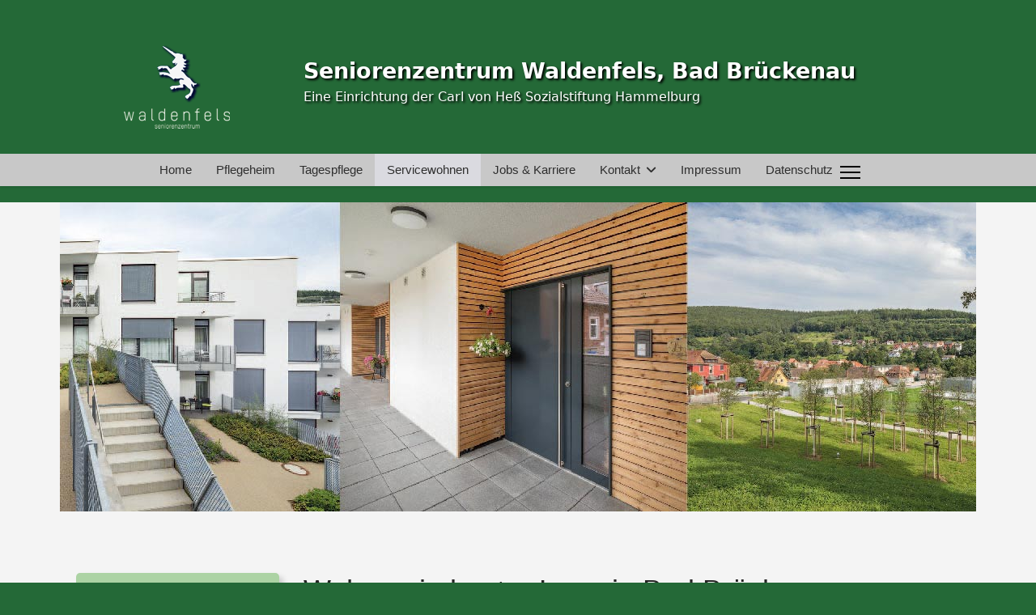

--- FILE ---
content_type: text/html; charset=utf-8
request_url: https://www.seniorenzentrum-waldenfels.de/service-wohnen
body_size: 7399
content:

<!doctype html>
<html lang="de-de" dir="ltr">
	<head>
		
		<meta name="viewport" content="width=device-width, initial-scale=1, shrink-to-fit=no">
		<meta charset="utf-8">
	<meta name="description" content="service, wohnen, senioren">
	<meta name="generator" content="Joomla! - Open Source Content Management">
	<title>Servicewohnen in Bad Brückenau – Seniorenzentrum Waldenfels, Bad Brückenau</title>
	<link href="https://www.seniorenzentrum-waldenfels.de//service-wohnen" rel="canonical">
	<link href="/images/favicon.ico" rel="icon" type="image/vnd.microsoft.icon">
	<link href="https://www.seniorenzentrum-waldenfels.de/component/finder/search?format=opensearch&amp;Itemid=101" rel="search" title="OpenSearch Seniorenzentrum Waldenfels, Bad Brückenau" type="application/opensearchdescription+xml">
	<link href="/media/vendor/awesomplete/css/awesomplete.css?1.1.7" rel="stylesheet">
	<link href="/media/vendor/joomla-custom-elements/css/joomla-alert.min.css?0.4.1" rel="stylesheet">
	<link href="/plugins/system/wf_responsive_widgets/css/responsive.min.css" rel="stylesheet">
	<link href="/media/plg_system_jcepro/site/css/content.min.css?86aa0286b6232c4a5b58f892ce080277" rel="stylesheet">
	<link href="/media/plg_system_jcemediabox/css/jcemediabox.min.css?7d30aa8b30a57b85d658fcd54426884a" rel="stylesheet">
	<link href="/templates/shaper_helixultimate/css/bootstrap.min.css" rel="stylesheet">
	<link href="/plugins/system/helixultimate/assets/css/system-j4.min.css" rel="stylesheet">
	<link href="/media/system/css/joomla-fontawesome.min.css?67f2fb" rel="stylesheet">
	<link href="/templates/shaper_helixultimate/css/template.css" rel="stylesheet">
	<link href="/templates/shaper_helixultimate/css/presets/default.css" rel="stylesheet">
	<link href="/templates/shaper_helixultimate/css/custom.css" rel="stylesheet">
	<style>.sp-megamenu-parent > li > a, .sp-megamenu-parent > li > span, .sp-megamenu-parent .sp-dropdown li.sp-menu-item > a{font-family: 'Helvetica', sans-serif;font-size: 15px;text-decoration: none;}
</style>
	<style>.menu.nav-pills > li > a, .menu.nav-pills > li > span, .menu.nav-pills .sp-dropdown li.sp-menu-item > a{font-family: 'Helvetica', sans-serif;font-size: 15px;text-decoration: none;}
</style>
	<style>.logo-image {height:125px;}.logo-image-phone {height:125px;}</style>
	<style>@media(max-width: 992px) {.logo-image {height: 36px;}.logo-image-phone {height: 36px;}}</style>
	<style>@media(max-width: 576px) {.logo-image {height: 36px;}.logo-image-phone {height: 36px;}}</style>
	<style>#sp-sidebar-mobil{ background-color:#F0F2F3; }</style>
	<style>#sp-bottom{ background-color:#CCCCCC; }</style>
	<style>#sp-footer{ background-color:#F4F4F4;color:#707070; }</style>
<script src="/media/vendor/jquery/js/jquery.min.js?3.7.1"></script>
	<script src="/media/legacy/js/jquery-noconflict.min.js?504da4"></script>
	<script type="application/json" class="joomla-script-options new">{"joomla.jtext":{"RLTA_BUTTON_SCROLL_LEFT":"Scroll buttons to the left","RLTA_BUTTON_SCROLL_RIGHT":"Scroll buttons to the right","MOD_FINDER_SEARCH_VALUE":"Suche &hellip;","COM_FINDER_SEARCH_FORM_LIST_LABEL":"Suchergebnisse","JLIB_JS_AJAX_ERROR_OTHER":"Beim Abrufen von JSON-Daten wurde ein HTTP-Statuscode %s zurückgegeben.","JLIB_JS_AJAX_ERROR_PARSE":"Ein Parsing-Fehler trat bei der Verarbeitung der folgenden JSON-Daten auf:<br><code style='color:inherit;white-space:pre-wrap;padding:0;margin:0;border:0;background:inherit;'>%s<\/code>","ERROR":"Fehler","MESSAGE":"Nachricht","NOTICE":"Hinweis","WARNING":"Warnung","JCLOSE":"Schließen","JOK":"OK","JOPEN":"Öffnen"},"data":{"breakpoints":{"tablet":991,"mobile":480},"header":{"stickyOffset":"100"}},"finder-search":{"url":"\/component\/finder\/?task=suggestions.suggest&format=json&tmpl=component&Itemid=101"},"system.paths":{"root":"","rootFull":"https:\/\/www.seniorenzentrum-waldenfels.de\/","base":"","baseFull":"https:\/\/www.seniorenzentrum-waldenfels.de\/"},"csrf.token":"c7cf0da07eaa463da3904992698f6b03"}</script>
	<script src="/media/system/js/core.min.js?a3d8f8"></script>
	<script src="/media/vendor/webcomponentsjs/js/webcomponents-bundle.min.js?2.8.0" nomodule defer></script>
	<script src="/media/system/js/joomla-hidden-mail.min.js?80d9c7" type="module"></script>
	<script src="/media/vendor/bootstrap/js/alert.min.js?5.3.8" type="module"></script>
	<script src="/media/vendor/bootstrap/js/button.min.js?5.3.8" type="module"></script>
	<script src="/media/vendor/bootstrap/js/carousel.min.js?5.3.8" type="module"></script>
	<script src="/media/vendor/bootstrap/js/collapse.min.js?5.3.8" type="module"></script>
	<script src="/media/vendor/bootstrap/js/dropdown.min.js?5.3.8" type="module"></script>
	<script src="/media/vendor/bootstrap/js/modal.min.js?5.3.8" type="module"></script>
	<script src="/media/vendor/bootstrap/js/offcanvas.min.js?5.3.8" type="module"></script>
	<script src="/media/vendor/bootstrap/js/popover.min.js?5.3.8" type="module"></script>
	<script src="/media/vendor/bootstrap/js/scrollspy.min.js?5.3.8" type="module"></script>
	<script src="/media/vendor/bootstrap/js/tab.min.js?5.3.8" type="module"></script>
	<script src="/media/vendor/bootstrap/js/toast.min.js?5.3.8" type="module"></script>
	<script src="/media/system/js/showon.min.js?e51227" type="module"></script>
	<script src="/media/vendor/awesomplete/js/awesomplete.min.js?1.1.7" defer></script>
	<script src="/media/com_finder/js/finder.min.js?755761" type="module"></script>
	<script src="/media/mod_menu/js/menu.min.js?67f2fb" type="module"></script>
	<script src="/media/system/js/messages.min.js?9a4811" type="module"></script>
	<script src="/plugins/system/wf_responsive_widgets/js/responsive.min.js"></script>
	<script src="/media/plg_system_jcemediabox/js/jcemediabox.min.js?7d30aa8b30a57b85d658fcd54426884a"></script>
	<script src="/templates/shaper_helixultimate/js/main.js"></script>
	<script>rltaSettings = {"switchToAccordions":true,"switchBreakPoint":576,"buttonScrollSpeed":5,"addHashToUrls":true,"rememberActive":false,"wrapButtons":false}</script>
	<script type="application/ld+json">{"@context":"https://schema.org","@graph":[{"@type":"Organization","@id":"https://www.seniorenzentrum-waldenfels.de/#/schema/Organization/base","name":"Seniorenzentrum Waldenfels, Bad Brückenau","url":"https://www.seniorenzentrum-waldenfels.de/"},{"@type":"WebSite","@id":"https://www.seniorenzentrum-waldenfels.de/#/schema/WebSite/base","url":"https://www.seniorenzentrum-waldenfels.de/","name":"Seniorenzentrum Waldenfels, Bad Brückenau","publisher":{"@id":"https://www.seniorenzentrum-waldenfels.de/#/schema/Organization/base"}},{"@type":"WebPage","@id":"https://www.seniorenzentrum-waldenfels.de/#/schema/WebPage/base","url":"https://www.seniorenzentrum-waldenfels.de/service-wohnen","name":"Servicewohnen in Bad Brückenau – Seniorenzentrum Waldenfels, Bad Brückenau","description":"service, wohnen, senioren","isPartOf":{"@id":"https://www.seniorenzentrum-waldenfels.de/#/schema/WebSite/base"},"about":{"@id":"https://www.seniorenzentrum-waldenfels.de/#/schema/Organization/base"},"inLanguage":"de-DE"},{"@type":"Article","@id":"https://www.seniorenzentrum-waldenfels.de/#/schema/com_content/article/22","name":"Wohnen in bester Lage in Bad Brückenau","headline":"Wohnen in bester Lage in Bad Brückenau","inLanguage":"de-DE","isPartOf":{"@id":"https://www.seniorenzentrum-waldenfels.de/#/schema/WebPage/base"}}]}</script>
	<script>jQuery(document).ready(function(){WfMediabox.init({"base":"\/","theme":"standard","width":"","height":"","lightbox":0,"shadowbox":0,"icons":0,"overlay":1,"overlay_opacity":0.8,"overlay_color":"#000000","transition_speed":500,"close":2,"labels":{"close":"Schlie\u00dfen","next":"N\u00e4chstes","previous":"Vorheriges","cancel":"Abbrechen","numbers":"{{numbers}}","numbers_count":"{{current}} von {{total}}","download":"Download"},"swipe":true,"expand_on_click":true});});</script>
	<script>template="shaper_helixultimate";</script>
			</head>
	<body class="site helix-ultimate hu com_content com-content view-article layout-default task-none itemid-143 de-de ltr layout-fluid offcanvas-init offcanvs-position-right">

		
		
		<div class="body-wrapper">
			<div class="body-innerwrapper">
				
<div id="sp-header-topbar">
	<div class="container">
		<div class="container-inner">
		<div class="row align-items-center">
					<!-- Logo -->
					<div id="sp-logo" class="col-12 col-xl-3 d-none d-xl-block">
						<div class="sp-column d-flex align-items-center  justify-content-center">
															
								<div class="logo"><a href="/">
				<img class='logo-image  d-none d-lg-inline-block'
					srcset='https://www.seniorenzentrum-waldenfels.de/images/Waldenfels_logo.png 1x'
					src='https://www.seniorenzentrum-waldenfels.de/images/Waldenfels_logo.png'
					height='125'
					alt='Seniorenzentrum Waldenfels'
				/>
				<img class="logo-image-phone d-inline-block d-lg-none" src="https://www.seniorenzentrum-waldenfels.de/images/Waldenfels_logo.jpg" alt="Seniorenzentrum Waldenfels" /></a></div>													</div>
					</div>
					<div id="sp-logo1" class="col-12 col-xl-9 d-none d-xl-block">
						<div class="sp-column d-flex ">							
								<div class="sp-module "><div class="sp-module-content">
<div id="mod-custom109" class="mod-custom custom">
    <p><span style="font-size: 20pt;"><strong>Seniorenzentrum Waldenfels, Bad Brückenau</strong></span><br><span style="font-size: 12pt;">Eine Einrichtung der Carl von Heß Sozialstiftung Hammelburg</span></p></div>
</div></div>							
						</div>
					</div>
					
				</div>
		</div>
	</div>
</div>

<header id="sp-header" class="lg-header">
	<div class="container">
		<div class="container-inner">
			<!-- Menu -->
			<div class="row">
				<div class="col-lg-3 col-9 d-block d-xl-none">
					<div class="sp-column d-flex justify-content-between">
						<div id="sp-logo" class="menu-with-offcanvas">
							
							<div class="logo"><a href="/">
				<img class='logo-image  d-none d-lg-inline-block'
					srcset='https://www.seniorenzentrum-waldenfels.de/images/Waldenfels_logo.png 1x'
					src='https://www.seniorenzentrum-waldenfels.de/images/Waldenfels_logo.png'
					height='125'
					alt='Seniorenzentrum Waldenfels'
				/>
				<img class="logo-image-phone d-inline-block d-lg-none" src="https://www.seniorenzentrum-waldenfels.de/images/Waldenfels_logo.jpg" alt="Seniorenzentrum Waldenfels" /></a></div>							<div class="sp-module "><div class="sp-module-content">
<div id="mod-custom122" class="mod-custom custom">
    <p><a href="/./"><strong>Seniorenzentrum Waldenfels, Bad Brückenau</strong></a></p></div>
</div></div>
						</div>
					</div>
				</div>

				<div class="col-lg-9 col-3 col-xl-12">
					<div class="d-flex justify-content-end justify-content-xl-center">
						<!-- if offcanvas position left -->
						
						<nav class="sp-megamenu-wrapper d-flex" role="navigation" aria-label="navigation"><ul class="sp-megamenu-parent menu-animation-fade-up d-none d-lg-block"><li class="sp-menu-item"><a   href="/"  >Home</a></li><li class="sp-menu-item"><a   href="/pflegeheim"  >Pflegeheim</a></li><li class="sp-menu-item"><a   href="/tagespflege"  >Tagespflege</a></li><li class="sp-menu-item current-item active"><a aria-current="page"  href="/service-wohnen"  >Servicewohnen</a></li><li class="sp-menu-item"><a  rel="noopener noreferrer" href="https://www.vonhess-stiftung.de/stellenmarkt" target="_blank"  >Jobs &amp; Karriere</a></li><li class="sp-menu-item sp-has-child"><a   href="/kontakt"  >Kontakt</a><div class="sp-dropdown sp-dropdown-main sp-menu-right" style="width: 240px;"><div class="sp-dropdown-inner"><ul class="sp-dropdown-items"><li class="sp-menu-item"><a   href="/kontakt/anfahrt"  >Anfahrt</a></li></ul></div></div></li><li class="sp-menu-item"><a   href="/impressum"  >Impressum</a></li><li class="sp-menu-item"><a   href="/datenschutzerklaerung"  >Datenschutz</a></li></ul></nav>						<div class="menu-with-offcanvas">
							
						</div>

						<!-- if offcanvas position right -->
													<a id="offcanvas-toggler"  aria-label="Menu" title="Menu"  class="mega ms-3 offcanvas-toggler-secondary offcanvas-toggler-right d-flex align-items-center ps-2" href="#"><div class="burger-icon"><span></span><span></span><span></span></div></a>
								
					</div>	
				</div>
			</div>
		</div>
	</div>
</header>				<main id="sp-main">
					
<section id="sp-section-1" >

				
	
<div class="row">
	<div id="sp-slideshow" class="col-lg-12 "><div class="sp-column "><div class="sp-module "><div class="sp-module-content">
<div id="mod-custom103" class="mod-custom custom">
    <p><img src="/images/Downloads/Service-Wohnen/servicewohnen_slider.jpg" alt="Betreutes wohnen" width="1132" height="382" style="display: block; margin-left: auto; margin-right: auto;" /></p></div>
</div></div></div></div></div>
				
	</section>

<section id="sp-main-body" >

										<div class="container">
					<div class="container-inner">
						
	
<div class="row">
	<aside id="sp-sidebar-a" class="col-lg-3 d-none d-sm-none d-md-none d-lg-block"><div class="sp-column "><div class="sp-module  box-sw-1"><h3 class="sp-module-title">Servicewohnen</h3><div class="sp-module-content"><ul class="mod-menu mod-list menu menu">
<li class="item-145"><a href="/leistungen" >Leistungen</a></li><li class="item-109"><a href="/wohnungen" >Wohnungen</a></li><li class="item-146"><a href="/kosten" >Kosten</a></li><li class="item-147"><a href="/ausstattung" >Ausstattung</a></li><li class="item-858"><a href="https://seniorenzentrum-waldenfels.de/images/Downloads/Service-Wohnen/Waldenfels_Servicewohnen_Anmeldeformular.pdf" target="_blank" rel="noopener noreferrer">Anmeldung</a></li><li class="item-148"><a href="/bad-brueckenau" >Bad Brückenau</a></li></ul>
</div></div><div class="sp-module  box-sw-1"><h3 class="sp-module-title">Seniorenzentrum</h3><div class="sp-module-content"><ul class="mod-menu mod-list menu menu">
<li class="item-758"><a href="/leistungen-pflegeheim" >Leistungen</a></li><li class="item-231"><a href="/aktuelles" >Aktuelles</a></li><li class="item-197"><a href="/soziale-betreuung" >Soziale Betreuung</a></li><li class="item-201"><a href="/kulinarisches-angebot" >Kulinarisches Angebot</a></li><li class="item-202"><a href="/unsere-preise" >Preise</a></li><li class="item-200"><a href="/freizeitangebot" >Freizeitangebot</a></li><li class="item-206"><a href="/formulare-und-informationen" >Formulare und Informationen</a></li><li class="item-890"><a href="/kurzzeit-und-verhinderungspflege" >Kurzzeit- und Verhinderungspflege</a></li><li class="item-205"><a href="https://vonhess-stiftung.de/stiftungsgeschichte" target="_blank" rel="noopener noreferrer">Die Carl von Heß Sozialstiftung</a></li></ul>
</div></div><div class="sp-module  box-sw-1"><h3 class="sp-module-title fa fa-home">Einrichtungen</h3><div class="sp-module-content"><ul class="mod-menu mod-list menu menu">
<li class="item-111"><a href="http://www.vonhess-stiftung.de/" target="_blank" rel="noopener noreferrer">Carl von Heß Sozialstiftung Hammelburg</a></li><li class="item-112"><a href="http://www.seniorenzentrum-st-elisabeth.de/" target="_blank" rel="noopener noreferrer">Seniorenzentrum St. Elisabeth, Münnerstadt</a></li><li class="item-113"><a href="http://www.juliusspital-muennerstadt.de/" target="_blank" rel="noopener noreferrer">Juliusspital, Münnerstadt</a></li><li class="item-114"><a href="http://www.dr-maria-probst.de/" target="_blank" rel="noopener noreferrer">Dr. Maria Probst Heim, Hammelburg</a></li><li class="item-115"><a href="http://www.seniorenheim-rafael.de/" target="_blank" rel="noopener noreferrer">Seniorenheim Haus Rafael, Zeitlofs</a></li><li class="item-116"><a href="http://www.seniorenhaus-thulbatal.de/" target="_blank" rel="noopener noreferrer">Seniorenhaus Thulbatal, Oberthulba</a></li><li class="item-274"><a href="http://www.seniorenhaus-euerdorf.de/" target="_blank" rel="noopener noreferrer">Pflegehotel Euerdorf</a></li></ul>
</div></div><div class="sp-module  box2"><div class="sp-module-content">
<div id="mod-custom118" class="mod-custom custom">
    <p><a href="https://www.kommunale-altenhilfe-bayern.de/" target="_blank" rel="noopener"><img src="/images/KAB.svg" alt="LOGO KAB" width="526" height="170" style="display: block; margin-left: auto; margin-right: auto;"></a></p></div>
</div></div></div></aside>
<div id="sp-component" class="col-lg-9 ">
	<div class="sp-column ">
		<div id="system-message-container" aria-live="polite"></div>


		
		<div class="article-details " itemscope itemtype="https://schema.org/Article">
    <meta itemprop="inLanguage" content="de-DE">

    
    
    
    
            <div class="article-header">
                            <h1 itemprop="headline">
                    Wohnen in bester Lage in Bad Brückenau                </h1>
            
            
            
                    </div>
    
    <div class="article-can-edit d-flex flex-wrap justify-content-between">
                
            </div>

    
        
                
    
        
        
        
        <div itemprop="articleBody">
            <p><strong>Herzlich Willkommen.</strong></p>
<p>Wir freuen uns, dass Sie sich für unser Servicewohnen in Bad Brückenau interessieren. Unser Haus mit ansprechender Architektur befindet sich in unmittelbarer Nähe zum Stadtzentrum und zum Georgi-Kurpark. Eingebunden in die Carl von Heß Sozialstiftung Hammelburg bietet unser Haus für rüstige Senioren <strong>17 barrierefreie</strong> <strong>Wohnungen (Haus A</strong>) an.</p>
<p>Alle Bewohner profitieren vom sozialen Kontakt miteinander und den im Haus angebotenen Dienstleistungen und gemeinsamen Aktivitäten. Entsprechend den jeweiligen Wünschen und Bedürfnissen können sie diese in Anspruch nehmen.</p>
<p><strong>Leben im Einklang mit der Natur</strong><br> Bewegung an der frischen Luft stärkt Vitalität und Abwehrkräfte. Bei erholsamen Spaziergängen in den Parkanlagen des Georgi-Kurparks in der direkten Nachbarschaft unseres Hauses und bei Wanderungen bis ins Staatsbad Bad Brückenau können unsere Bewohner den Charme und die Schönheit der Natur im romantischen Sinntal erfahren und genießen.</p>
<p><strong>Haben wir Sie neugierig auf uns und unser Haus gemacht?</strong><br>Prima! Dann laden Sie hier <a href="/images/Downloads/Service-Wohnen/waldenfels_broschuere_2025_8s_A5_webv2.pdf" target="_blank" class="wf_file"><img src="/media/jce/icons/pdf.png" alt="pdf" class="wf_file_icon" style="border: 0px; vertical-align: middle; max-width: inherit;"><span class="wf_file_text">unser Hausprospekt (Stand: 9/25)</span></a> mit Details und Kosten herunter.</p>
<p>Da wir für unsere Wohnungen eine <strong>Warteliste</strong> führen, empfehlen wir Ihnen, dass Sie sich frühzeitig bei uns melden.<br><strong>&nbsp;</strong></p>
<p><strong><img src="/images/servicewohnen/Brandt-Kenner-Nadine-20250612-web.jpg" alt="Brandt Kenner Nadine 20250612 web" width="148" height="211" style="margin-right: 15px; float: left;">Ihre Ansprechpartnerin:</strong><br>Nadine Brandt-Kenner<br>Tel.&nbsp; 09741 9106-150<br>Fax: 09741 9106-111<br>E-Mail: <joomla-hidden-mail  is-link="1" is-email="1" first="c2VydmljZXdvaG5lbg==" last="c2VuaW9yZW56ZW50cnVtLXdhbGRlbmZlbHMuZGU=" text="c2VydmljZXdvaG5lbkBzZW5pb3JlbnplbnRydW0td2FsZGVuZmVscy5kZQ==" base="" >Diese E-Mail-Adresse ist vor Spambots geschützt! Zur Anzeige muss JavaScript eingeschaltet sein.</joomla-hidden-mail></p>         </div>

        
        
        
    

        
    

   
                </div>

			</div>
</div>
</div>
											</div>
				</div>
						
	</section>

<section id="sp-sidebar-mobil" class=" d-lg-none d-xl-none">

						<div class="container">
				<div class="container-inner">
			
	
<div class="row">
	<div id="sp-sidebar-a" class="col-lg-12 "><div class="sp-column "><div class="sp-module  box-sw-1"><h3 class="sp-module-title">Servicewohnen</h3><div class="sp-module-content"><ul class="mod-menu mod-list menu menu">
<li class="item-145"><a href="/leistungen" >Leistungen</a></li><li class="item-109"><a href="/wohnungen" >Wohnungen</a></li><li class="item-146"><a href="/kosten" >Kosten</a></li><li class="item-147"><a href="/ausstattung" >Ausstattung</a></li><li class="item-858"><a href="https://seniorenzentrum-waldenfels.de/images/Downloads/Service-Wohnen/Waldenfels_Servicewohnen_Anmeldeformular.pdf" target="_blank" rel="noopener noreferrer">Anmeldung</a></li><li class="item-148"><a href="/bad-brueckenau" >Bad Brückenau</a></li></ul>
</div></div><div class="sp-module  box-sw-1"><h3 class="sp-module-title">Seniorenzentrum</h3><div class="sp-module-content"><ul class="mod-menu mod-list menu menu">
<li class="item-758"><a href="/leistungen-pflegeheim" >Leistungen</a></li><li class="item-231"><a href="/aktuelles" >Aktuelles</a></li><li class="item-197"><a href="/soziale-betreuung" >Soziale Betreuung</a></li><li class="item-201"><a href="/kulinarisches-angebot" >Kulinarisches Angebot</a></li><li class="item-202"><a href="/unsere-preise" >Preise</a></li><li class="item-200"><a href="/freizeitangebot" >Freizeitangebot</a></li><li class="item-206"><a href="/formulare-und-informationen" >Formulare und Informationen</a></li><li class="item-890"><a href="/kurzzeit-und-verhinderungspflege" >Kurzzeit- und Verhinderungspflege</a></li><li class="item-205"><a href="https://vonhess-stiftung.de/stiftungsgeschichte" target="_blank" rel="noopener noreferrer">Die Carl von Heß Sozialstiftung</a></li></ul>
</div></div><div class="sp-module  box-sw-1"><h3 class="sp-module-title fa fa-home">Einrichtungen</h3><div class="sp-module-content"><ul class="mod-menu mod-list menu menu">
<li class="item-111"><a href="http://www.vonhess-stiftung.de/" target="_blank" rel="noopener noreferrer">Carl von Heß Sozialstiftung Hammelburg</a></li><li class="item-112"><a href="http://www.seniorenzentrum-st-elisabeth.de/" target="_blank" rel="noopener noreferrer">Seniorenzentrum St. Elisabeth, Münnerstadt</a></li><li class="item-113"><a href="http://www.juliusspital-muennerstadt.de/" target="_blank" rel="noopener noreferrer">Juliusspital, Münnerstadt</a></li><li class="item-114"><a href="http://www.dr-maria-probst.de/" target="_blank" rel="noopener noreferrer">Dr. Maria Probst Heim, Hammelburg</a></li><li class="item-115"><a href="http://www.seniorenheim-rafael.de/" target="_blank" rel="noopener noreferrer">Seniorenheim Haus Rafael, Zeitlofs</a></li><li class="item-116"><a href="http://www.seniorenhaus-thulbatal.de/" target="_blank" rel="noopener noreferrer">Seniorenhaus Thulbatal, Oberthulba</a></li><li class="item-274"><a href="http://www.seniorenhaus-euerdorf.de/" target="_blank" rel="noopener noreferrer">Pflegehotel Euerdorf</a></li></ul>
</div></div><div class="sp-module  box2"><div class="sp-module-content">
<div id="mod-custom118" class="mod-custom custom">
    <p><a href="https://www.kommunale-altenhilfe-bayern.de/" target="_blank" rel="noopener"><img src="/images/KAB.svg" alt="LOGO KAB" width="526" height="170" style="display: block; margin-left: auto; margin-right: auto;"></a></p></div>
</div></div></div></div></div>
							</div>
			</div>
			
	</section>

<section id="sp-bottom" >

						<div class="container">
				<div class="container-inner">
			
	
<div class="row">
	<div id="sp-bottom1" class="col-lg-4 "><div class="sp-column box-bottom-sw-1"><div class="sp-module  span3"><h3 class="sp-module-title fa fa-envelope">Kontakt</h3><div class="sp-module-content">
<div id="mod-custom90" class="mod-custom custom">
    <p><strong>Seniorenzentrum Waldenfels</strong></p>
<p>Ernst-Putz-Straße 4b<br> 97769 Bad Brückenau<br> <i class="fa fa-phone"> </i> 09741 / 9106-100<br> <i class="fa fa-fax"> </i> 09741 / 9106-111</p></div>
</div></div></div></div><div id="sp-bottom2" class="col-lg-4 "><div class="sp-column box-bottom-sw-2"><div class="sp-module  span3"><h3 class="sp-module-title fa fa-users">Stellenangebote</h3><div class="sp-module-content">
<div id="mod-custom91" class="mod-custom custom">
    <div class="custom">
<p>Wir sind immer interessiert an qualifizierten Pflegekräften.</p>
<p>Sollten wir Ihr Interesse geweckt haben, können Sie auf unserem <strong><a href="https://www.vonhess-stiftung.de/stellenmarkt" target="_self">Stellenmarkt</a> </strong>unsere offenen Stellenanzeigen einsehen und sich auch direkt bewerben.</p>
</div></div>
</div></div></div></div><div id="sp-bottom3" class="col-lg-4 "><div class="sp-column box-bottom-sw-1"><div class="sp-module "><h3 class="sp-module-title fa fa-external-link-alt">www.bad-kissingen.land</h3><div class="sp-module-content">
<div id="mod-custom107" class="mod-custom custom">
    <p><a href="http://www.bad-kissingen.land/" target="_blank" rel="noopener noreferrer"><img src="/images/bad-kissingen-land.jpg" alt="bad kissingen land" width="300" height="86" style="display: block; margin: 20px auto;"></a></p></div>
</div></div></div></div></div>
							</div>
			</div>
			
	</section>

<footer id="sp-footer" >

						<div class="container">
				<div class="container-inner">
			
	
<div class="row">
	<div id="sp-footer1" class="col-lg-12 "><div class="sp-column "><div class="sp-module "><div class="sp-module-content"><div class="mod-footer">
    <div class="footer1">Copyright &#169; 2026 Seniorenzentrum Waldenfels, Bad Brückenau. Alle Rechte vorbehalten.<br /> Eine Einrichtung der Carl von Heß Sozialstiftung Hammelburg</div>
    <div class="footer2"> realized by <a href="https://www.hst-pc.de" target="_blank">Computerservice Steuerwald</a></div>
</div>
</div></div></div></div></div>
							</div>
			</div>
			
	</footer>
				</main>
			</div>
		</div>

		<!-- Off Canvas Menu -->
		<div class="offcanvas-overlay"></div>
		<!-- Rendering the offcanvas style -->
		<!-- If canvas style selected then render the style -->
		<!-- otherwise (for old templates) attach the offcanvas module position -->
					<div class="offcanvas-menu border-menu center-alignment text-center " tabindex="-1" inert>
    <div class="d-flex align-items-center justify-content-between p-3 pt-4">
				<a href="#" class="close-offcanvas" role="button" aria-label="Close Off-canvas">
			<div class="burger-icon" aria-hidden="true">
				<span></span>
				<span></span>
				<span></span>
			</div>
		</a>
	</div>
	<div class="offcanvas-inner">
		<div class="d-flex header-modules p-3 mb-3">
							<div class="sp-module "><div class="sp-module-content">
<form class="mod-finder js-finder-searchform form-search" action="/component/finder/search?Itemid=101" method="get" role="search">
    <label for="mod-finder-searchword-canvas" class="visually-hidden finder">Suchen</label><input type="text" name="q" id="mod-finder-searchword-canvas" class="js-finder-search-query form-control" value="" placeholder="Suche &hellip;">
            <input type="hidden" name="Itemid" value="101"></form>
</div></div>			
					</div>
		
					<div class="sp-module "><div class="sp-module-content"><ul class="mod-menu mod-list menu">
<li class="item-288"><a href="/" >Home</a></li><li class="item-289 menu-deeper menu-parent"><a href="/pflegeheim" >Pflegeheim<span class="menu-toggler"></span></a><ul class="mod-menu__sub list-unstyled small menu-child"><li class="item-295"><a href="/soziale-betreuung" >Soziale Betreuung</a></li><li class="item-297"><a href="/freizeitangebot" >Freizeitangebot</a></li><li class="item-298"><a href="/kulinarisches-angebot" >Kulinarisches Angebot</a></li><li class="item-305"><a href="/aktuelles" >Aktuelles</a></li><li class="item-299"><a href="/unsere-preise" >Unsere Preise</a></li><li class="item-300"><a href="/formulare-und-informationen" >Formulare und Informationen</a></li><li class="item-303"><a href="/?Itemid=205" >Geschichte der Carl-von-Heß´schen Sozialstiftung</a></li><li class="item-304"><a href="/?Itemid=216" >Veranstaltungen</a></li></ul></li><li class="item-321 menu-deeper menu-parent"><a href="/tagespflege" >Tagespflege<span class="menu-toggler"></span></a><ul class="mod-menu__sub list-unstyled small menu-child"><li class="item-338"><a href="/leistungen-tagespflege" >Leistungen</a></li><li class="item-339"><a href="/ausstattung-tagespflege" >Ausstattung</a></li><li class="item-340"><a href="/betreuung-tagespflege" >Betreuung</a></li><li class="item-341"><a href="/?Itemid=333" >Kulinarisches Angebot</a></li><li class="item-342"><a href="/unsere-preise-tagespflege" >Unsere Preise</a></li><li class="item-343"><a href="/?Itemid=335" >Aktuelles</a></li><li class="item-344"><a href="/?Itemid=337" >Formulare und Informationen</a></li></ul></li><li class="item-290 current active menu-deeper menu-parent"><a href="/service-wohnen" >Servicewohnen<span class="menu-toggler"></span></a><ul class="mod-menu__sub list-unstyled small menu-child"><li class="item-307"><a href="/leistungen" >Leistungen</a></li><li class="item-308"><a href="/wohnungen" >Wohnungen</a></li><li class="item-313"><a href="/kosten" >Kosten</a></li><li class="item-314"><a href="/ausstattung" >Ausstattung</a></li><li class="item-315"><a href="/bad-brueckenau" >Bad Brückenau</a></li></ul></li><li class="item-291"><a href="https://www.vonhess-stiftung.de/stellenmarkt" target="_blank" rel="noopener noreferrer">Jobs &amp; Karriere</a></li><li class="item-292"><a href="/kontakt" >Kontakt</a></li><li class="item-294"><a href="/kontakt/anfahrt" >Anfahrt</a></li><li class="item-293"><a href="/impressum" >Impressum</a></li><li class="item-359"><a href="/datenschutzerklaerung" >Datenschutzerklärung</a></li></ul>
</div></div>
		
		
				
		
		<!-- custom module position -->
		
	</div>
</div>				

		
		

		<!-- Go to top -->
					<a href="#" class="sp-scroll-up" aria-label="Scroll to top"><span class="fas fa-angle-up" aria-hidden="true"></span></a>
					</body>
</html>

--- FILE ---
content_type: text/css
request_url: https://www.seniorenzentrum-waldenfels.de/templates/shaper_helixultimate/css/presets/default.css
body_size: 3765
content:
body,.sp-preloader{background-color:#246937;color:#252525}.sp-preloader>div{background:#235906}.sp-preloader>div:after{background:#246937}#sp-top-bar{background:#cc1919;color:#aaa}#sp-top-bar a{color:#aaa}#sp-header{background:#d12727}#sp-menu ul.social-icons a:hover,#sp-menu ul.social-icons a:focus{color:#235906}a{color:#235906}a:hover,a:focus,a:active{color:#133609}.tags>li{display:inline-block}.tags>li a{background:rgba(35,89,6,.1);color:#235906}.tags>li a:hover{background:#133609}.article-social-share .social-share-icon ul li a{color:#252525}.article-social-share .social-share-icon ul li a:hover,.article-social-share .social-share-icon ul li a:focus{background:#235906}.pager>li a{border:1px solid #ededed;color:#252525}.sp-reading-progress-bar{background-color:#235906}.sp-megamenu-parent>li>a{color:#252525}.sp-megamenu-parent>li:hover>a{color:#084706}.sp-megamenu-parent>li.active>a,.sp-megamenu-parent>li.active:hover>a{color:#0345bf}.sp-megamenu-parent .sp-dropdown .sp-dropdown-inner{background:#fff}.sp-megamenu-parent .sp-dropdown li.sp-menu-item>a{color:#252525}.sp-megamenu-parent .sp-dropdown li.sp-menu-item>a:hover{color:#0345bf}.sp-megamenu-parent .sp-dropdown li.sp-menu-item.active>a{color:#0345bf}.sp-megamenu-parent .sp-mega-group>li>a{color:#252525}#offcanvas-toggler>.fa{color:#252525}#offcanvas-toggler>.fa:hover,#offcanvas-toggler>.fa:focus,#offcanvas-toggler>.fa:active{color:#084706}#offcanvas-toggler>.fas{color:#252525}#offcanvas-toggler>.fas:hover,#offcanvas-toggler>.fas:focus,#offcanvas-toggler>.fas:active{color:#084706}#offcanvas-toggler>.far{color:#252525}#offcanvas-toggler>.far:hover,#offcanvas-toggler>.far:focus,#offcanvas-toggler>.far:active{color:#084706}.offcanvas-menu{background-color:#000;color:#252525}.offcanvas-menu .offcanvas-inner a{color:#fff}.offcanvas-menu .offcanvas-inner a:hover,.offcanvas-menu .offcanvas-inner a:focus,.offcanvas-menu .offcanvas-inner a:active{color:#235906}.offcanvas-menu .offcanvas-inner ul.menu>li a,.offcanvas-menu .offcanvas-inner ul.menu>li span{color:#fff}.offcanvas-menu .offcanvas-inner ul.menu>li a:hover,.offcanvas-menu .offcanvas-inner ul.menu>li a:focus,.offcanvas-menu .offcanvas-inner ul.menu>li span:hover,.offcanvas-menu .offcanvas-inner ul.menu>li span:focus{color:#0345bf}.offcanvas-menu .offcanvas-inner ul.menu>li.menu-parent>a>.menu-toggler,.offcanvas-menu .offcanvas-inner ul.menu>li.menu-parent>.menu-separator>.menu-toggler{color:rgba(255,255,255,.5)}.offcanvas-menu .offcanvas-inner ul.menu>li.menu-parent .menu-toggler{color:rgba(255,255,255,.5)}.offcanvas-menu .offcanvas-inner ul.menu>li li a{color:rgba(255,255,255,.8)}.btn-primary,.sppb-btn-primary{border-color:#235906;background-color:#235906}.btn-primary:hover,.sppb-btn-primary:hover{border-color:#133609;background-color:#133609}ul.social-icons>li a:hover{color:#235906}.sp-page-title{background:#235906}.layout-boxed .body-innerwrapper{background:#246937}.sp-module ul>li>a{color:#252525}.sp-module ul>li>a:hover{color:#235906}.sp-module .latestnews>div>a{color:#252525}.sp-module .latestnews>div>a:hover{color:#235906}.sp-module .tagscloud .tag-name:hover{background:#235906}.search .btn-toolbar button{background:#235906}#sp-footer,#sp-bottom{background:#171717;color:#fff}#sp-footer a,#sp-bottom a{color:#a2a2a2}#sp-footer a:hover,#sp-footer a:active,#sp-footer a:focus,#sp-bottom a:hover,#sp-bottom a:active,#sp-bottom a:focus{color:#fff}#sp-bottom .sp-module-content .latestnews>li>a>span{color:#fff}.sp-comingsoon body{background-color:#235906}.pagination>li>a,.pagination>li>span{color:#252525}.pagination>li>a:hover,.pagination>li>a:focus,.pagination>li>span:hover,.pagination>li>span:focus{color:#252525}.pagination>.active>a,.pagination>.active>span{border-color:#235906;background-color:#235906}.pagination>.active>a:hover,.pagination>.active>a:focus,.pagination>.active>span:hover,.pagination>.active>span:focus{border-color:#235906;background-color:#235906}.error-code,.coming-soon-number{color:#235906}

--- FILE ---
content_type: text/css
request_url: https://www.seniorenzentrum-waldenfels.de/templates/shaper_helixultimate/css/custom.css
body_size: 6950
content:
#sp-section-1 {	background-color: #f4f4f4;}#sp-main-body {	background-color: #f4f4f4;	font-family: "Helvetica Neue", Helvetica, Arial, sans-serif;	line-height: 1.6rem;	padding-top: 40px;}h1 {	font-size: 26px;}h2 {	font-size: 24px;}h3 {	font-size: 22px;}.article-list .article .article-header h1, .article-list .article .article-header h2 {    font-size: 26px;    margin: 0 0 1.25rem 0;}img {	display: inherit;}.article-list .article, .articles-more {	clear:both;}.float-left {	float: left;}.article-list .article .article-intro-image {	margin: 0 30px 0 10px !important;}/* Header */#sp-header-topbar {	margin-top: 20px;	padding-top: 25px;	}#sp-header {	background: #c8c8c8;	margin: 20px 0 20px 0;	height: 40px;}#sp-logo1 {	color: #ffffff;	text-shadow: 2px 2px 3px #000;}#sp-header-topbar .container-inner {    border-bottom: none;}/* Men� */.sp-megamenu-parent li:hover {	background-color: #a5cad7;}.sp-megamenu-parent li a:hover {	color: #202020;}.sp-megamenu-parent li.active {	background-color: #dadae0;}.sp-megamenu-parent li.active a, .sp-megamenu-parent li a {	color: #2e2e2e;}.sp-megamenu-parent > li > a, .sp-megamenu-parent > li > span {    line-height: 40px;}.sp-megamenu-parent .sp-dropdown .sp-dropdown-inner {    background: #c8c8c8;}/* Sidebar */#sp-sidebar-a .sp-column .sp-module {	margin-top: 20px;	margin-bottom: 30px;	padding: 20px;	box-shadow: 5px 5px 6px #ccc;	border-radius: 5px;}.sp-module-title {	font-size: 18px;	font-weight: bold;	padding-bottom: 5px;	border-bottom: 1px solid #777;	display:block;}.box1 {	background: #a5cad7;}.box2 {	background: #ffffff;}.sp-module.box2 {	border: 1px solid #e0e0e0;}.box3 {	background: #f9e0a0;}.box-tp-1 {	background: #c67d8c;}.box-sw-1 {	background: #acd3a4;}#sp-sidebar-a .menu {	list-style: none;	line-height: 33px;}#sp-sidebar-a ul.menu {	padding-left: 0px;}#sp-sidebar-a .menu li a {	display: block;	}#sp-sidebar-a ul.menu {	margin: 0 -18px;}#sp-sidebar-a ul.menu li a, ul.menu li a:hover{	padding-left: 18px;}#sp-sidebar-a .menu li a:hover {display: block;	background-color: rgba(40, 100, 175, 0.5);	color: #efefef !important;}#sp-sidebar-a .menu li.active {	background-color: rgba(212, 222, 240, 0.5);}#offcanvas-toggler {    height: 46px;    line-height: 40px;}/* Inhalt */.container, .container-fluid, .container-lg, .container-md, .container-sm, .container-xl, .container-xxl {    padding-right: var(--bs-gutter-x,.75rem);    padding-left: var(--bs-gutter-x,.75rem);}.sp-module-content-bottom {	clear: both;	padding-top: 40px;	width: 100%;	margin-right: auto;	margin-left: auto;}.sp-module-content-bottom .sp-module {	margin:0px 20px 0 20px;;}.article-details {	margin-top: 20px;}.cont-bottom {	background: #6fa4d5;	padding: 10px;	border-radius: 10px;}/* Modul-Icon */.sp-module h3.fa:before {	font-family: "Font Awesome 6 Free";	padding-right:10px;}.sp-module h3.fa {  font-family: inherit !important;}/* Boxen unten */#sp-bottom {	font-size: 15px;}#sp-bottom1, #sp-bottom2, #sp-bottom3, #sp-bottom4 {	margin-top: 10px;}#sp-bottom .sp-column {	border-radius: 5px;}#sp-bottom .sp-module {	padding: 10px;	}#sp-bottom .sp-module .sp-module-title {    color: #ffffff;    border-bottom: 1px solid #8b8b8b;    display: block;}.box-bottom2 .sp-module-title{    color: #000 !important; }.box-bottom1 {	height: 100%;	background-color: rgba(27, 66, 119, 0.88);	color: #ffffff;}.box-bottom2 {	height: 100%;	background-color: rgba(165, 202, 215, 0.88);	color: #000;}.box-bottom3 {	height: 100%;	background-color: rgba(27, 66, 119, 0.88);	color: #343434;}.box-bottom-tp-1 {	height: 100%;	background-color: rgba(154, 11, 40, 0.81);	color: #ffffff;}.box-bottom-tp-2 {	height: 100%;	background-color: rgba(154, 11, 40, 0.51);	color: #ffffff;}.box-bottom-sw-1 {	height: 100%;	background-color: rgba(194, 221, 176, 0.9);	color: #353535;}.box-bottom-sw-2 {	height: 100%;	background-color: rgba(144, 198, 133, 0.72);	color: #353535;}.box-bottom-sw-1 .sp-module-title, .box-bottom-sw-2 .sp-module-title{    color: #000 !important; } .article-list .article {    margin-bottom: 5px;}/*readmore */.article-list .article .readmore {    clear: both;}.article .readmore a, a.readon {	color: #fff !important;    background-color: #26408f;    font-size: 15px;    margin-bottom: 10px;    padding: 11px 21px 10px;    background-image: none;    border: 1px solid transparent;    -webkit-border-radius: 4px;    -moz-border-radius: 4px;    border-radius: 4px;    box-shadow: none;    text-shadow: none;    -webkit-transition: all 0.3s ease-out 0s;    -moz-transition: all 0.3s ease-out 0s;    -o-transition: all 0.3s ease-out 0s;    transition: all 0.3s ease-out 0s;    display: inline-block;    margin: 20px 0;}.article .readmore a:hover, a.readon:hover  {	color: #c3ebff !important;    background-color: #245dff;    } /* Ofcanvas */.offcanvas-menu .offcanvas-inner ul.menu > li a:hover {  	   color:#000 ;   background: #e6e6e6;}.menu-with-offcanvas .logo {	float: left;}.menu-with-offcanvas .custom {	margin-left: 20px;	padding-left: 30px;	font-size: x-small;}/* Zebra List and Table */ .zebra {  	line-height: 2rem;	 }/*ul.zebra > li.odd, table.zebra tbody tr.odd {	background: url(../images/tools/table_zebra.png) 0 0 repeat; }ul.zebra > li:nth-of-type(odd), table.zebra tbody tr:nth-of-type(odd) {	background: url(../images/tools/table_zebra.png) 0 0 repeat; }*/ul.zebra > li.odd, table.zebra tbody tr.odd {	background: #fdfdfd;}ul.zebra > li:nth-of-type(odd), table.zebra tbody tr:nth-of-type(odd) {	background: #fdfdfd;}table.zebra caption { 	color: #999; }.table > :not(:first-child) {    border-top: 0px solid currentColor;}.system-transparent #content table.zebra caption,.mod-box-transparent table.zebra caption,.mod-box-color1 table.zebra caption,.mod-box-color2 table.zebra caption {	color: #fff; }@media (max-width:575px)	{	#sp-header-topbar {	display:none;	}	#sp-header {		margin-top: 20px;	}	table {		width: 100% !important;	}	.article-list .article .article-header h1, .article-list .article .article-header h2, .article-details .article-header h1, .article-details .article-header h2 {    font-size: 24px;    margin: 0 0 1.25rem 0;	}	.container-fluid, .container-lg, .container-md, .container-sm, .container-xl, .container-xxl {	padding-left:0px;    padding-right: 0px;	}}@media (max-width:800px){	.nspArts, .nspLinksWrap {    padding: 0 !important;	}	.nspArt h4.nspHeader {    font-size: 20px !important;	}}	@media (max-width:990px)	{	#sp-header {	margin-top: 20px;		padding-top: 2px;	}	}@media (max-width:1200px)	{	#sp-logo .sp-module div.custom {		margin-top: 10px;	}	#sp-header-topbar {	display:none;	}}@media (min-width:990px) and (max-width:1200px)	{	img.logo-image  {	height: 42px;	}	.sp-module .sl-klein {		display: none;	}	#sp-header {		margin-top: 20px;		/*height: auto;*/	}	#sp-header-topbar {	display:none;	}}

--- FILE ---
content_type: image/svg+xml
request_url: https://www.seniorenzentrum-waldenfels.de/images/KAB.svg
body_size: 18214
content:
<?xml version="1.0" encoding="utf-8"?>
<!-- Generator: Adobe Illustrator 25.4.1, SVG Export Plug-In . SVG Version: 6.00 Build 0)  -->
<svg version="1.1" id="Ebene_1" xmlns="http://www.w3.org/2000/svg" xmlns:xlink="http://www.w3.org/1999/xlink" x="0px" y="0px"
	 viewBox="0 0 526 170" style="enable-background:new 0 0 526 170;" xml:space="preserve">
<style type="text/css">
	.st0{clip-path:url(#SVGID_00000117650149137725622730000004149346931710504855_);}
	.st1{fill:#9DA9B1;}
	.st2{fill:#CCD4D9;}
	.st3{fill:#9D0E1C;}
	.st4{fill:#1D1D1B;}
	.st5{fill:#B5BFC5;}
	.st6{fill:none;}
	.st7{font-family:'MyriadPro-Cond';}
	.st8{font-size:23px;}
</style>
<g>
	<g>
		<defs>
			<rect id="SVGID_1_" x="7.2" y="23.7" width="551.9" height="133.3"/>
		</defs>
		<clipPath id="SVGID_00000162312781558019613840000015656129825305143972_">
			<use xlink:href="#SVGID_1_"  style="overflow:visible;"/>
		</clipPath>
		<g style="clip-path:url(#SVGID_00000162312781558019613840000015656129825305143972_);">
			<path class="st1" d="M40.6,88.5C40.6,88.5,40.6,88.4,40.6,88.5c2.3-0.1,3.4,1,3.5,3.2c-0.1,0.8-0.6,1.5-1.2,2
				c-0.5,0.3-1.1,0.5-1.7,0.5c-0.5,0-1-0.2-1.5-0.4c-0.8-0.5-1.3-1.4-1.4-2.4c0-0.6,0.1-1.1,0.3-1.7C39,89.1,39.7,88.6,40.6,88.5"/>
			<path class="st2" d="M92.4,157.3C92.4,157.4,92.4,157.4,92.4,157.3c-1.9,0.3-3.5-0.9-3.7-2.7c0-0.2,0-0.3,0-0.5
				c0.1-0.8,0.4-1.7,0.9-2.3c0.1,0,0.1,0,0.1-0.1c0.6-0.5,1.4-0.8,2.2-0.9c1.7-0.1,3.3,1.2,3.4,2.9c0,0.1,0,0.2,0,0.3
				c0,0.9-0.3,1.7-0.9,2.4C93.8,156.9,93.1,157.2,92.4,157.3"/>
			<path class="st1" d="M72,157.2C72,157.3,72,157.3,72,157.2c-0.4,0-0.8-0.1-1.1-0.1c-0.9-0.4-1.6-1.1-2-1.9
				c-0.2-0.7-0.2-1.4,0-2.1c0.4-0.9,1.1-1.6,2-2c0.7-0.1,1.4-0.1,2.1,0c0.9,0.4,1.6,1.1,2,2c0.2,0.7,0.2,1.4,0,2.1
				c-0.5,1.1-1.5,1.9-2.7,2H72z"/>
		</g>
	</g>
</g>
<path class="st3" d="M96.4,83.1l-7.3-10.9v10.9h-4.4V60.4h4.4v10.3l7.4-10.3h5.3l-8.3,10.9l8.7,11.7C102.1,83.1,96.4,83.1,96.4,83.1
	z"/>
<path class="st4" d="M110.2,83.4c-4.7,0-7.8-2.4-7.8-8.4c0-5.2,3.5-9,8.5-9c4.7,0,7.8,2.6,7.8,8.4C118.7,79.7,115.2,83.4,110.2,83.4
	L110.2,83.4z M110.6,69.7c-1.9,0-3.8,1.5-3.8,4.9s1.2,5.2,3.7,5.2c2.1,0,3.7-1.7,3.7-5.1C114.3,71.5,113.1,69.7,110.6,69.7
	L110.6,69.7z M142.3,83.1V72.6c0-1.8-0.4-2.9-2-2.9c-1.9,0-3.8,2.2-3.8,5.4v8h-4.2V72.5c0-1.6-0.3-2.9-2-2.9c-2,0-3.8,2.3-3.8,5.4v8
	h-4.3V66.4h4.1c0,1-0.1,2-0.2,3h0.1c1-2.1,3.2-3.4,5.5-3.4c2.2-0.2,4.1,1.2,4.6,3.3c1-2.1,3.1-3.4,5.4-3.3c3.2,0,5,1.8,5,5.5V83
	L142.3,83.1z M171.4,83.1V72.6c0-1.8-0.4-2.9-2-2.9c-1.9,0-3.8,2.2-3.8,5.4v8h-4.2V72.5c0-1.6-0.3-2.9-2-2.9c-2,0-3.8,2.3-3.8,5.4v8
	h-4.3V66.4h4.1c0,1-0.1,2-0.2,3h0.1c1-2.1,3.2-3.4,5.5-3.4c2.2-0.2,4.1,1.2,4.6,3.3c1-2.1,3.1-3.4,5.4-3.3c3.2,0,5,1.8,5,5.5V83
	L171.4,83.1z M190.9,83.1c0-1,0.1-2,0.2-3c-1.1,2.1-3.3,3.4-5.7,3.3c-3.8,0-5-2.4-5-5.3V66.4h4.3v10.7c0,1.7,0.5,2.8,2.1,2.8
	c2.2,0,3.9-2.5,3.9-5.4v-8.1h4.3v16.7C195,83.1,190.9,83.1,190.9,83.1z M209.8,83.1V72.4c0-1.7-0.5-2.8-2-2.8
	c-2.2,0-3.9,2.4-3.9,5.4v8.1h-4.3V66.4h4.1c0,1-0.1,2-0.2,3c1.1-2.1,3.3-3.4,5.7-3.3c3.8,0,5,2.4,5,5.3v11.7H209.8z M227.7,83.1
	c0-0.9,0-1.9,0.2-2.8c-1,2-3.1,3.3-5.3,3.2c-2.5,0.2-4.6-1.7-4.8-4.2c0-0.2,0-0.4,0-0.6c0-4,3.8-5.8,9.6-5.8V72
	c0-1.7-0.8-2.7-3.3-2.7c-1.6,0.1-3.2,0.5-4.7,1.2l-0.8-3.4c2-0.7,4.1-1.1,6.2-1.1c5.3,0,6.8,2.2,6.8,5.6v7.1c0,1.3,0,2.9,0.1,4.3
	L227.7,83.1z M227.3,75.6c-4.4,0-5.5,1.1-5.5,2.6c-0.1,1,0.7,1.9,1.7,2c0.1,0,0.2,0,0.3,0c2.1,0,3.6-2,3.6-4L227.3,75.6L227.3,75.6z
	 M236.4,83.1V58.6h4.3v24.5C240.7,83.1,236.4,83.1,236.4,83.1z M258.8,75.5h-10.3c0,3.1,1.5,4.6,4.6,4.6c1.7,0,3.3-0.3,4.8-1
	l0.5,3.3c-1.9,0.7-4,1.1-6,1.1c-5.3,0-8.2-2.6-8.2-8.5c0-5.1,2.8-8.9,7.8-8.9s7,3.3,7,7.5C259,74.2,258.9,74.8,258.8,75.5
	L258.8,75.5z M251.8,69.2c-1.8,0-3,1.3-3.3,3.4h6.2C254.8,70.4,253.7,69.2,251.8,69.2L251.8,69.2z"/>
<path class="st3" d="M283.8,83.1l-1.5-4.6h-8.6l-1.6,4.6h-4.4l7.9-22.7h4.9l8.1,22.7H283.8z M278.8,68.6c-0.4-1-0.7-2.1-0.9-3.1
	c-0.3,1-0.5,2-0.9,3.1l-2.3,6.5h6.4L278.8,68.6L278.8,68.6z"/>
<path class="st4" d="M290.9,83.1V58.6h4.3v24.5C295.3,83.1,290.9,83.1,290.9,83.1z M305.5,83.4c-3.7,0-4.8-1.3-4.8-5.2v-8.5h-2.9
	v-3.3h2.9v-5.1l4.3-1.1v6.3h4.1v3.3H305v7.3c0,2.1,0.5,2.7,2,2.7c0.6,0,1.3-0.1,1.9-0.2l0.3,3.4C308,83.3,306.7,83.4,305.5,83.4
	L305.5,83.4z M326,75.5h-10.3c0,3.1,1.5,4.6,4.6,4.6c1.7,0,3.3-0.3,4.8-1l0.5,3.3c-1.9,0.7-4,1.1-6,1.1c-5.3,0-8.2-2.6-8.2-8.5
	c0-5.1,2.8-8.9,7.8-8.9s7,3.3,7,7.5C326.2,74.2,326.1,74.8,326,75.5L326,75.5z M319,69.2c-1.8,0-3,1.3-3.3,3.4h6.1
	C322,70.4,320.9,69.2,319,69.2L319,69.2z M340,83.1V72.4c0-1.7-0.5-2.8-2-2.8c-2.2,0-3.9,2.4-3.9,5.4v8.1h-4.3V66.4h4.1
	c0,1-0.1,2-0.2,3c1.1-2.1,3.3-3.4,5.7-3.3c3.8,0,5,2.4,5,5.3v11.7H340z M359.2,83.1V72.4c0-1.7-0.5-2.8-2-2.8
	c-2.2,0-3.9,2.4-3.9,5.4v8H349V58.6h4.3v7.1c0,1.1-0.1,2.3-0.3,3.4h0.1c1.1-2,3.2-3.2,5.5-3.1c3.8,0,5,2.4,5,5.3v11.8
	C363.6,83.1,359.2,83.1,359.2,83.1z M370.3,63.9c-1.4,0-2.6-1.1-2.6-2.5l0,0c0-1.5,1.1-2.7,2.6-2.7s2.7,1.1,2.7,2.6
	C373,62.6,371.9,63.9,370.3,63.9C370.4,63.9,370.3,63.9,370.3,63.9z M368.2,83.1V66.4h4.3v16.7L368.2,83.1z M377.1,83.1V58.6h4.3
	v24.5H377.1z M396,62.1c-0.7-0.2-1.4-0.3-2.1-0.3c-1.9,0-2.7,1-2.7,3.2v1.4h3.9v3.3h-3.9v13.4h-4.3V69.7H384v-3.3h2.9v-1.3
	c0-4.5,2.1-6.8,6.6-6.8c0.9,0,1.8,0.1,2.7,0.3L396,62.1L396,62.1z M410.8,75.5h-10.4c0,3.1,1.5,4.6,4.6,4.6c1.7,0,3.3-0.3,4.8-1
	l0.5,3.3c-1.9,0.7-4,1.1-6,1.1c-5.3,0-8.2-2.6-8.2-8.5c0-5.1,2.8-8.9,7.8-8.9s7,3.3,7,7.5C410.9,74.2,410.8,74.8,410.8,75.5
	L410.8,75.5z M403.8,69.2c-1.8,0-3,1.3-3.3,3.4h6.1C406.7,70.4,405.6,69.2,403.8,69.2L403.8,69.2z"/>
<path class="st3" d="M428.5,83.2c-1.3,0-3.8-0.1-6.7-0.1V60.5c1.9-0.1,4.8-0.2,7.5-0.2c4.9,0,7.6,2,7.6,5.6c0,2.2-1.3,4.3-3.4,5.1
	l0,0c2.4,0.5,4.1,2.6,4.1,5.1C437.6,79.4,435.4,83.2,428.5,83.2z M428.7,63.8c-0.9,0-1.7,0-2.4,0.1v5.9h1.8c3,0,4.3-1.2,4.3-3.2
	C432.4,64.9,431.4,63.8,428.7,63.8L428.7,63.8z M428.2,73.1h-1.9v6.4c0.8,0.1,1.6,0.1,2.4,0.1c2.9,0,4.3-1.3,4.3-3.4
	C433,74,431.1,73.1,428.2,73.1L428.2,73.1z"/>
<path class="st4" d="M450.3,83.1c0-0.9,0-1.9,0.2-2.8c-1,2-3.1,3.3-5.3,3.2c-2.5,0.2-4.6-1.7-4.8-4.2c0-0.2,0-0.4,0-0.6
	c0-4,3.8-5.8,9.6-5.8V72c0-1.7-0.8-2.7-3.3-2.7c-1.6,0.1-3.2,0.5-4.7,1.2l-0.8-3.4c2-0.7,4.1-1.1,6.2-1.1c5.3,0,6.8,2.2,6.8,5.6v7.1
	c0,1.3,0,2.9,0.1,4.3L450.3,83.1z M449.9,75.6c-4.4,0-5.5,1.1-5.5,2.6c-0.1,1,0.7,1.9,1.7,2c0.1,0,0.2,0,0.3,0c2.1,0,3.6-2,3.6-4
	L449.9,75.6L449.9,75.6z M466.3,84.1c-2.2,5.8-4.5,7.4-8.4,7.4c-0.8,0-1.6-0.1-2.3-0.2l0.5-3.7c0.7,0.2,1.4,0.3,2.1,0.3
	c1.4,0,2.9-0.7,3.8-3.3l0.5-1.5l-6.1-16.7h4.8l2.2,6.4c0.5,1.4,0.9,3.1,1.3,4.6c0.4-1.5,1.1-3.8,1.6-5.3l2-5.7h4.6L466.3,84.1
	L466.3,84.1z M488.3,75.5H478c0,3.1,1.5,4.6,4.6,4.6c1.7,0,3.3-0.3,4.8-1l0.5,3.3c-1.9,0.7-3.9,1.1-6,1.1c-5.3,0-8.2-2.6-8.2-8.5
	c0-5.1,2.8-8.9,7.8-8.9s7,3.3,7,7.5C488.5,74.2,488.4,74.8,488.3,75.5L488.3,75.5z M481.3,69.2c-1.8,0-3,1.3-3.3,3.4h6.2
	C484.3,70.4,483.1,69.2,481.3,69.2L481.3,69.2z M501,70.3c-3.1-0.6-4.6,1.4-4.6,6v6.8H492V66.4h4.1c0,1.1-0.1,2.2-0.3,3.4h0.1
	c0.8-2.1,2.4-4,5.3-3.7L501,70.3z M514.2,83.1V72.4c0-1.7-0.5-2.8-2-2.8c-2.2,0-3.9,2.4-3.9,5.4v8.1H504V66.4h4.1c0,1-0.1,2-0.2,3
	c1.1-2.1,3.3-3.4,5.7-3.3c3.8,0,5,2.4,5,5.3v11.7H514.2z"/>
<path class="st2" d="M40.7,38.1C40.7,38,40.7,38,40.7,38.1c1.1-0.1,2,0.2,2.7,0.8c0.6,0.7,0.9,1.5,1,2.4c0,0.8-0.4,1.6-0.9,2.3
	c-0.1,0-0.1,0-0.1,0.1c-0.6,0.5-1.4,0.8-2.2,0.9c-0.9,0-1.7-0.3-2.4-0.8c-0.6-0.6-0.9-1.4-1-2.3c0-0.9,0.3-1.7,0.9-2.4
	C39.3,38.5,40,38.2,40.7,38.1"/>
<path class="st1" d="M61.1,38.2C61.1,38.1,61.1,38.1,61.1,38.2c0.4,0,0.8,0.1,1.1,0.1c0.9,0.4,1.6,1.1,2,1.9c0.1,0.7,0.1,1.4,0,2.1
	c-0.4,0.9-1.1,1.6-2,1.9c-0.7,0.1-1.4,0.1-2.1,0c-0.9-0.4-1.6-1.1-2-1.9c-0.1-0.7-0.1-1.4,0-2.1c0.5-1.1,1.5-1.9,2.7-2H61.1z"/>
<path class="st5" d="M50.7,38.9c0.4-0.3,1.1,0,1.5,0.1c0.4,0.3,0.8,0.6,1.1,1.1c0.4,0.7,0.5,1.5,0.2,2.3c-0.2,0.4-0.5,0.7-0.9,1
	c-0.7,0.5-1.7,0.6-2.5,0.3c-0.4-0.2-0.7-0.5-1-0.9c-0.5-0.7-0.6-1.7-0.3-2.5C49.3,39.6,49.7,39,50.7,38.9"/>
<path class="st2" d="M40.7,48C40.7,47.9,40.7,47.9,40.7,48c0.8-0.1,1.5,0,2.1,0.3c1,0.6,1.6,1.6,1.8,2.7c0,2.4-1.3,3.6-3.6,3.7
	c-1.6-0.1-2.9-1.4-3.1-3c-0.1-1.3,0.5-2.5,1.6-3.3C39.8,48.3,40.1,48,40.7,48"/>
<path class="st5" d="M50.8,48.5C50.8,48.4,50.8,48.4,50.8,48.5c0.5-0.1,1,0,1.4,0.1c1.1,0.5,1.8,1.5,1.9,2.7c0,0.8-0.3,1.6-0.9,2.2
	c-0.6,0.5-1.3,0.7-2,0.8c-0.7-0.1-1.4-0.3-2-0.8c-0.5-0.6-0.8-1.3-0.9-2c0-0.8,0.3-1.5,0.8-2.1C49.7,49,50,48.5,50.8,48.5"/>
<path class="st1" d="M60.9,49C60.9,48.9,60.9,48.9,60.9,49c1.4-0.2,2.6,0.7,2.7,2s-0.8,2.5-2.1,2.6s-2.5-0.8-2.6-2.1
	c-0.1-0.5,0-1,0.3-1.4C59.6,49.6,59.9,49,60.9,49"/>
<path class="st5" d="M50.7,57.4c0-0.1,0.1-0.1,0.2-0.1c2.2-0.2,4.2,1.4,4.4,3.6c0,0.1,0,0.1,0,0.2v0.2c0,2.2-1.8,4-4,4s-4-1.8-4-4
	c0-0.9,0.3-1.8,0.9-2.6C48.8,58,49.7,57.5,50.7,57.4"/>
<path class="st1" d="M60.8,57.8c0-0.1,0.1-0.1,0.2-0.1c0.6,0,1.3,0.1,1.9,0.3c1.2,0.7,2,1.9,2,3.3c-0.1,2-1.8,3.6-3.8,3.5
	c-1.9-0.1-3.4-1.5-3.5-3.4c0-1.3,0.7-2.5,1.7-3.2C59.7,58.1,60.1,57.7,60.8,57.8"/>
<path class="st2" d="M40.5,58.5C40.5,58.4,40.5,58.4,40.5,58.5l1.4-0.1c1.1,0.3,1.9,1.2,2.2,2.2c0.3,1.6-0.6,3.2-2.2,3.6
	c-0.6,0-1.1,0-1.7-0.1c-0.5-0.2-0.9-0.5-1.2-0.8c-0.1-0.1-0.1-0.2-0.2-0.3c-0.1-0.1-0.2-0.2-0.3-0.3c-0.3-0.7-0.4-1.4-0.3-2.1
	c0.2-0.4,0.4-0.8,0.6-1.2c0.4-0.4,0.9-0.7,1.4-0.9C40.2,58.5,40.5,58.5,40.5,58.5z"/>
<path class="st1" d="M61,67.8C61,67.7,61,67.7,61,67.8c0.5,0,0.9,0,1.3,0.1c1.4,0.5,2.4,1.9,2.5,3.4c0,1.1-0.5,2.1-1.2,2.8
	c-0.2,0.2-0.5,0.3-0.8,0.4c-0.5,0.3-1,0.4-1.6,0.4c-0.9-0.1-1.7-0.4-2.4-0.9c-0.7-0.7-1.1-1.7-1.2-2.7c0-1.1,0.5-2.1,1.2-2.8
	C59.5,68.1,60.2,67.8,61,67.8"/>
<path class="st2" d="M40.6,68.6C40.6,68.5,40.6,68.5,40.6,68.6c1.6-0.3,3.1,0.6,3.5,2.1V72c-0.3,1.1-1.1,1.9-2.2,2.2h-1.2
	c-1.1-0.3-1.9-1.1-2.2-2.2c-0.1-0.8,0.1-1.7,0.5-2.4C39.3,69.1,39.9,68.7,40.6,68.6 M10.6,68.7C10.6,68.6,10.6,68.6,10.6,68.7
	c1.6-0.3,3,0.8,3.2,2.3s-0.9,2.9-2.4,3.1s-2.9-0.9-3.1-2.4c0-0.1,0-0.1,0-0.2c0-1,0.4-1.9,1.2-2.5C9.9,69,10.1,68.6,10.6,68.7"/>
<path class="st5" d="M51,69.1c0.6-0.2,1.3,0.3,1.8,0.5c0.4,0.5,0.6,1.1,0.7,1.7c-0.1,0.6-0.3,1.1-0.6,1.6c-0.5,0.4-1.1,0.6-1.7,0.7
	c-0.6-0.1-1.2-0.3-1.7-0.7c-0.3-0.5-0.5-1-0.6-1.5c0.1-0.6,0.3-1.2,0.6-1.7C49.9,69.4,50.5,69.1,51,69.1"/>
<path class="st2" d="M30.5,69.3C30.5,69.2,30.5,69.2,30.5,69.3c1.9-0.2,2.8,0.7,2.7,2.6c-0.3,1.2-1.5,1.9-2.7,1.6s-1.9-1.5-1.6-2.7
	c0.2-0.2,0.3-0.5,0.3-0.8C29.7,69.7,30,69.3,30.5,69.3 M20.8,69.7c0.9-0.2,1.7,0.3,1.9,1.2c0,0.1,0,0.3,0,0.4
	c-0.1,0.9-0.9,1.6-1.8,1.6c-0.8-0.1-1.5-0.7-1.6-1.6c0.1-0.3,0.1-0.7,0.3-1C20,70.1,20.2,69.7,20.8,69.7"/>
<path class="st1" d="M60.4,77.5L60.4,77.5l1.6-0.1c1.5,0.4,2.7,1.6,3.1,3.1c0.4,2.1-1,4.2-3.1,4.7h-1.6c-2.1-0.5-3.5-2.6-3.1-4.7
	c0.4-1.5,1.5-2.6,2.9-3H60.4z"/>
<path class="st5" d="M50.5,77.8C50.5,77.7,50.5,77.7,50.5,77.8l1.4-0.1c1.5,0.3,2.6,1.5,2.9,2.9c0.1,3-1.3,4.4-4.3,4.3
	c-2-0.4-3.3-2.3-2.9-4.3c0.2-0.5,0.4-1.1,0.7-1.6C48.8,78.4,49.6,78,50.5,77.8 M10.6,78.3L10.6,78.3c0.6-0.1,1.1,0,1.6,0.1
	c1.1,0.5,1.9,1.6,1.9,2.8c0.1,1.7-1.3,3.1-2.9,3.2c0,0,0,0-0.1,0c-1.7,0.1-3.1-1.2-3.2-2.9c0-0.8,0.3-1.7,0.8-2.3
	c0.5-0.5,1-0.8,1.7-0.9C10.4,78.3,10.6,78.3,10.6,78.3z M40.6,78.3L40.6,78.3c1.8-0.3,3.4,0.9,3.7,2.6c0,2.3-1.2,3.5-3.5,3.5
	c-1.4-0.2-2.5-1.3-2.7-2.7c-0.1-0.8,0.2-1.7,0.6-2.4C39.1,78.8,39.8,78.5,40.6,78.3 M20.5,78.6C20.5,78.5,20.5,78.5,20.5,78.6
	c1-0.2,1.9,0.1,2.6,0.7c0.4,0.5,0.6,1,0.8,1.6v0.8c-0.1,0.6-0.4,1.2-0.8,1.7c-0.7,0.6-1.5,0.9-2.4,0.8c-0.6-0.1-1.2-0.4-1.7-0.8
	c-0.4-0.5-0.7-1.1-0.8-1.8c0-0.8,0.2-1.6,0.7-2.2C19.4,79,19.9,78.7,20.5,78.6 M30.6,79.4c0-0.1,0.2-0.1,0.4-0.1c1.1,0,2,0.9,2,2
	s-0.9,2-2,2s-1.9-0.8-2-1.9c0-0.5,0.2-1,0.4-1.4C29.7,79.7,30.1,79.5,30.6,79.4"/>
<path class="st3" d="M60.7,86.4C60.7,86.3,60.7,86.3,60.7,86.4c1.5-0.2,3,0.3,4,1.3c1,0.9,1.5,2.2,1.6,3.5c-0.2,3.1-1.9,4.8-5,5.1
	c-3.2-0.2-4.9-1.9-5.1-5c0-1.8,1-3.5,2.6-4.4C59.4,86.6,60,86.5,60.7,86.4L60.7,86.4z"/>
<path class="st1" d="M20.6,86.9L20.6,86.9c1.1-0.1,2,0.1,2.9,0.6c1.2,0.9,1.9,2.2,2,3.7c0.3,2.5-1.5,4.7-4,5s-4.7-1.5-5-4
	c0-0.3,0-0.6,0-0.8c0-1.5,0.8-2.9,2-3.8C19.2,87.3,19.7,86.9,20.6,86.9 M50.6,87.2C50.6,87.1,50.6,87.1,50.6,87.2
	c1.1-0.2,2.1,0.1,2.9,0.5c0.5,0.4,0.9,0.9,1.3,1.3c0.3,0.6,0.5,1.2,0.6,1.9c0.1,1-0.2,1.9-0.6,2.8c-0.4,0.5-0.9,0.9-1.3,1.3
	c-0.6,0.3-1.2,0.5-1.9,0.6c-1,0-1.9-0.2-2.7-0.6c-0.5-0.4-0.9-0.9-1.3-1.3c-0.3-0.6-0.5-1.2-0.6-1.9c-0.1-1.6,0.6-3.2,1.9-4.1
	c0.5-0.2,1-0.4,1.5-0.5L50.6,87.2z M10.7,87.6L10.7,87.6c1.2-0.1,2.2,0.3,3,1c1.5,1.5,1.5,3.9,0,5.5l0,0c-0.7,0.6-1.6,1-2.6,1.1
	c-1.1,0-2.1-0.4-2.8-1.1c-1.5-1.5-1.4-3.9,0.1-5.4c0.6-0.5,1.3-0.9,2.1-1L10.7,87.6z M30.5,88.1C30.5,88,30.5,88,30.5,88.1
	c0.8-0.1,1.5,0,2.1,0.3c1,0.6,1.6,1.6,1.8,2.7c0,2.4-1.3,3.6-3.6,3.7c-1.6-0.1-2.9-1.4-3.1-3c-0.1-1.3,0.5-2.5,1.6-3.3
	C29.7,88.4,30,88.1,30.5,88.1"/>
<path class="st5" d="M82.3,156.5c-0.4,0.3-1.1-0.1-1.5-0.1c-0.4-0.3-0.8-0.6-1.1-1.1c-0.4-0.7-0.5-1.6-0.2-2.3
	c0.2-0.4,0.5-0.7,0.9-1c0.7-0.5,1.7-0.6,2.5-0.3c0.4,0.2,0.7,0.5,1,0.9c0.5,0.7,0.6,1.7,0.3,2.5C83.8,155.7,83.4,156.4,82.3,156.5"
	/>
<path class="st2" d="M92.4,147.4C92.4,147.4,92.4,147.5,92.4,147.4c-0.8,0.1-1.4,0-2.1-0.3c-1-0.6-1.6-1.6-1.8-2.7
	c0-2.4,1.3-3.6,3.6-3.7c1.6,0.1,2.9,1.4,3.1,3c0.1,1.3-0.5,2.5-1.6,3.3C93.3,147.1,93,147.3,92.4,147.4"/>
<path class="st5" d="M82.2,146.9C82.2,147,82.2,147,82.2,146.9c-0.5,0.1-1,0-1.4-0.1c-1.1-0.5-1.8-1.5-1.9-2.7
	c0-0.8,0.3-1.6,0.9-2.2c1.2-1.1,2.9-1.1,4.1,0c0.5,0.6,0.8,1.3,0.9,2c0,0.8-0.3,1.5-0.8,2.1C83.5,146.4,83.1,146.9,82.2,146.9"/>
<path class="st1" d="M72.2,146.4C72.2,146.5,72.2,146.5,72.2,146.4c-1.4,0.2-2.6-0.7-2.7-2.1c-0.1-1.3,0.8-2.5,2.1-2.6
	c1.3-0.1,2.5,0.8,2.6,2.1c0.1,0.5,0,1-0.3,1.4C73.5,145.7,73.2,146.4,72.2,146.4"/>
<path class="st5" d="M82.4,138c0,0.1-0.1,0.1-0.2,0.1c-2.2,0.2-4.1-1.4-4.3-3.6c0-0.1,0-0.1,0-0.2v-0.2c0-2.2,1.8-4,4-4s4,1.8,4,4
	c0,0.9-0.4,1.8-0.9,2.6C84.3,137.4,83.4,137.9,82.4,138"/>
<path class="st1" d="M72.3,137.6c0,0.1-0.1,0.1-0.2,0.1c-0.6,0-1.3-0.1-1.9-0.4c-1.2-0.6-2-1.9-2-3.3c0-2,1.6-3.7,3.6-3.7
	s3.7,1.6,3.7,3.6c0,1.3-0.6,2.5-1.7,3.2C73.3,137.3,73,137.6,72.3,137.6"/>
<path class="st2" d="M92.6,136.9C92.6,137,92.6,137,92.6,136.9l-1.4,0.1c-1.1-0.3-1.9-1.2-2.2-2.2c-0.3-1.6,0.6-3.2,2.2-3.6
	c0.6,0,1.1,0,1.7,0.1c0.5,0.2,0.9,0.5,1.2,0.8c0.1,0.1,0.1,0.2,0.2,0.3s0.2,0.2,0.3,0.3c0.3,0.7,0.3,1.4,0.3,2.1
	c-0.2,0.4-0.4,0.8-0.6,1.2c-0.4,0.4-0.9,0.7-1.4,0.9L92.6,136.9L92.6,136.9z"/>
<path class="st1" d="M72.1,127.6C72.1,127.7,72.1,127.7,72.1,127.6c-0.5,0-0.9-0.1-1.3-0.1c-1.4-0.5-2.4-1.8-2.5-3.4
	c0-1.1,0.5-2.1,1.2-2.8c0.2-0.2,0.5-0.3,0.8-0.4c0.5-0.3,1-0.4,1.6-0.4c0.9,0.1,1.7,0.4,2.4,0.9c0.7,0.7,1.2,1.7,1.2,2.7
	c0,1.1-0.5,2.1-1.3,2.8C73.6,127.3,72.8,127.6,72.1,127.6"/>
<path class="st2" d="M92.5,126.8C92.5,126.9,92.5,126.9,92.5,126.8c-1.6,0.3-3.1-0.6-3.5-2.1v-1.3c0.3-1.1,1.1-1.9,2.2-2.2h1.2
	c1.1,0.3,1.9,1.2,2.2,2.2c0.1,0.8-0.1,1.7-0.5,2.4C93.8,126.3,93.2,126.7,92.5,126.8 M122.5,126.7
	C122.5,126.8,122.5,126.8,122.5,126.7c-1.6,0.3-3-0.8-3.2-2.3s0.9-2.9,2.4-3.1s2.9,0.9,3.1,2.4c0,0.1,0,0.1,0,0.2
	c0,1-0.4,1.9-1.1,2.5C123.2,126.4,123,126.8,122.5,126.7"/>
<path class="st5" d="M82.1,126.3c-0.6,0.2-1.3-0.3-1.8-0.5c-0.4-0.5-0.6-1.1-0.7-1.7c0.1-0.6,0.3-1.1,0.6-1.6
	c0.5-0.4,1.1-0.7,1.7-0.7c0.6,0.1,1.2,0.3,1.7,0.7c0.3,0.5,0.5,1,0.6,1.5c-0.1,0.6-0.3,1.2-0.6,1.7C83.2,126,82.6,126.2,82.1,126.3"
	/>
<path class="st2" d="M102.5,126.1C102.5,126.2,102.5,126.2,102.5,126.1c-1.9,0.2-2.8-0.7-2.7-2.6c0.4-1.2,1.6-1.8,2.8-1.4
	c1.1,0.3,1.7,1.4,1.5,2.5c-0.2,0.2-0.3,0.5-0.4,0.8C103.5,125.7,103,126,102.5,126.1 M112.3,125.6c-0.9,0.2-1.7-0.3-1.9-1.2
	c0-0.1,0-0.3,0-0.4c0-0.9,0.7-1.6,1.6-1.7c0.9,0,1.7,0.7,1.8,1.6l0,0c0,0.3-0.1,0.7-0.3,1C113.1,125.3,112.9,125.7,112.3,125.6"/>
<path class="st1" d="M72.7,117.8C72.7,117.9,72.7,117.9,72.7,117.8l-1.6,0.1c-1.5-0.4-2.7-1.6-3.1-3.1c-0.4-2.1,1-4.2,3.1-4.7h1.6
	c2.1,0.5,3.5,2.6,3.1,4.7c-0.4,1.5-1.5,2.6-2.9,3H72.7z"/>
<path class="st5" d="M82.6,117.6C82.6,117.7,82.6,117.7,82.6,117.6l-1.4,0.1c-1.5-0.3-2.7-1.5-3-2.9c-0.1-3,1.3-4.4,4.3-4.3
	c2,0.4,3.3,2.3,2.9,4.3c-0.2,0.5-0.4,1.1-0.7,1.6C84.2,117,83.5,117.4,82.6,117.6 M122.5,117C122.5,117.1,122.5,117.1,122.5,117
	c-0.6,0.1-1.1,0-1.6-0.1c-1.2-0.5-1.9-1.6-2-2.8c-0.1-1.7,1.3-3.2,3-3.2c1.7-0.1,3.1,1.2,3.2,2.9c0,0.8-0.3,1.7-0.8,2.3
	C123.8,116.5,123.2,116.9,122.5,117C122.6,117,122.5,117,122.5,117z M92.5,117C92.5,117.1,92.5,117.1,92.5,117
	c-1.8,0.3-3.4-0.9-3.6-2.6c0-2.3,1.2-3.5,3.5-3.5c1.4,0.2,2.5,1.3,2.7,2.7c0.1,0.8-0.2,1.7-0.6,2.4C94,116.6,93.3,116.9,92.5,117
	 M112.6,116.8C112.6,116.9,112.6,116.9,112.6,116.8c-1,0.2-1.9-0.1-2.6-0.7c-0.4-0.5-0.6-1-0.8-1.6v-0.7c0.1-0.6,0.4-1.2,0.8-1.7
	c0.7-0.6,1.5-0.9,2.4-0.8c0.6,0.1,1.2,0.4,1.7,0.8c0.4,0.5,0.7,1.1,0.8,1.8c0,0.8-0.2,1.6-0.7,2.2
	C113.7,116.4,113.2,116.7,112.6,116.8 M102.5,116c0,0.1-0.2,0.1-0.3,0.1c-1.1,0-2-0.9-2-2s0.9-2,2-2s1.9,0.8,2,1.9
	c0,0.5-0.2,1-0.4,1.4C103.3,115.7,102.9,115.9,102.5,116"/>
<path class="st1" d="M72.4,109C72.4,109.1,72.4,109.1,72.4,109c-1.5,0.2-3-0.3-4-1.3c-1-0.9-1.6-2.2-1.6-3.5c0.2-3.1,1.9-4.8,5-5.1
	c3.2,0.2,4.9,1.9,5.1,5c0,1.8-1,3.5-2.6,4.4C73.7,108.8,73.1,108.9,72.4,109L72.4,109z M112.5,108.5L112.5,108.5
	c-1.1,0.1-2.1-0.1-2.9-0.6c-1.2-0.9-1.9-2.2-2-3.7c-0.3-2.5,1.5-4.7,4-5s4.7,1.5,5,4c0,0.3,0,0.6,0,0.8c0,1.5-0.8,2.9-2,3.8
	C113.9,108,113.4,108.5,112.5,108.5 M82.5,108.2C82.5,108.3,82.5,108.3,82.5,108.2c-1.1,0.2-2.1-0.1-2.9-0.5
	c-0.5-0.4-0.9-0.9-1.4-1.3c-0.3-0.6-0.5-1.2-0.6-1.9c0-1,0.2-1.9,0.6-2.7c0.4-0.5,0.9-0.9,1.3-1.3c0.6-0.3,1.2-0.5,1.9-0.7
	c1,0,1.9,0.2,2.7,0.6c0.5,0.4,0.9,0.9,1.3,1.4c0.3,0.6,0.5,1.2,0.6,1.9c0.1,1.6-0.7,3.2-2,4.1C83.5,108,83,108.2,82.5,108.2
	L82.5,108.2z M122.4,107.7C122.4,107.8,122.4,107.8,122.4,107.7c-2.2,0.2-4-1.3-4.2-3.4c0-0.1,0-0.2,0-0.3c0.1-1,0.5-2,1.1-2.7
	c0.7-0.6,1.6-1,2.6-1.1c1.1,0,2.1,0.4,2.8,1.1c0.6,0.8,1,1.7,1.1,2.7c-0.1,1-0.5,2-1.1,2.7c-0.6,0.5-1.3,0.9-2.1,1L122.4,107.7z
	 M102.5,107.3C102.5,107.4,102.5,107.4,102.5,107.3c-0.8,0.1-1.5,0-2.1-0.3c-1-0.6-1.6-1.6-1.8-2.7c0-2.4,1.3-3.6,3.6-3.7
	c1.6,0.1,2.9,1.4,3.1,3c0.1,1.3-0.5,2.6-1.6,3.3C103.4,107,103.1,107.3,102.5,107.3 M92.5,106.9L92.5,106.9c-2.3,0.1-3.4-1-3.5-3.2
	c0.1-0.8,0.6-1.5,1.2-2c0.5-0.3,1.1-0.5,1.7-0.5c0.5,0,1,0.2,1.5,0.3c0.8,0.5,1.3,1.4,1.4,2.4c0,0.6-0.1,1.1-0.4,1.7
	C94.1,106.3,93.4,106.8,92.5,106.9"/>
<rect x="85.2" y="24" class="st6" width="339" height="25"/>
<text transform="matrix(1 0 0 1 85.2441 40.3174)" class="st7 st8">Wir sind Mitglied bei</text>
<rect x="149.4" y="103.6" class="st6" width="339" height="25"/>
<text transform="matrix(1 0 0 1 149.3558 119.9065)" class="st7 st8">gemeinsam. kompetent. handeln.</text>
</svg>
